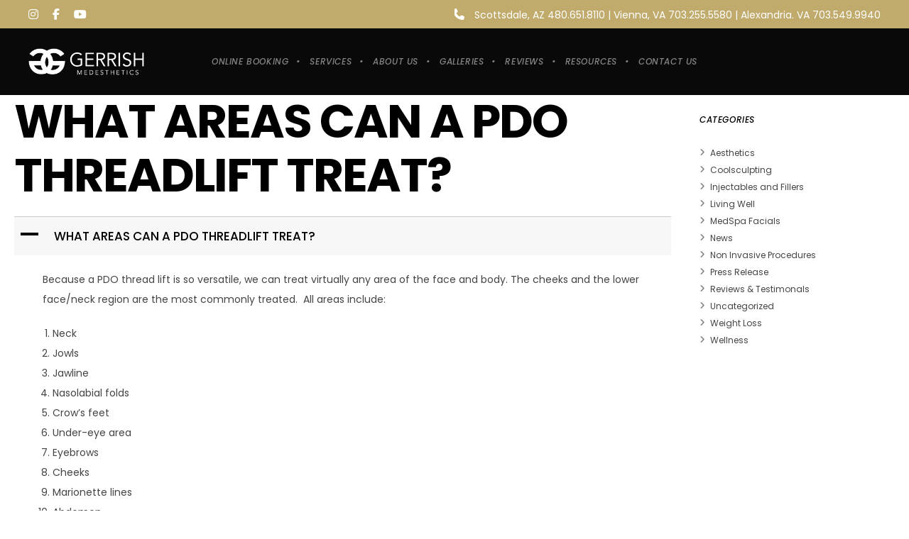

--- FILE ---
content_type: text/plain
request_url: https://www.google-analytics.com/j/collect?v=1&_v=j102&aip=1&a=943773260&t=pageview&_s=1&dl=https%3A%2F%2Fwww.gerrishmedesthetics.com%2Fufaqs%2Fwhat-areas-can-a-pdo-threadlift-treat%2F&ul=en-us%40posix&dt=WHAT%20AREAS%20CAN%20A%20PDO%20THREADLIFT%20TREAT%3F%20%7C%20Non-Invasive%20Cosmetic%20%26%20Regenerative%20Medicine%20Experts&sr=1280x720&vp=1280x720&_u=YEBAAEABAAAAACAAI~&jid=643564509&gjid=1070177859&cid=1619090477.1768727704&tid=UA-107381370-2&_gid=2126848153.1768727704&_r=1&_slc=1&z=1596739127
body_size: -454
content:
2,cG-DL3YBGYV8X